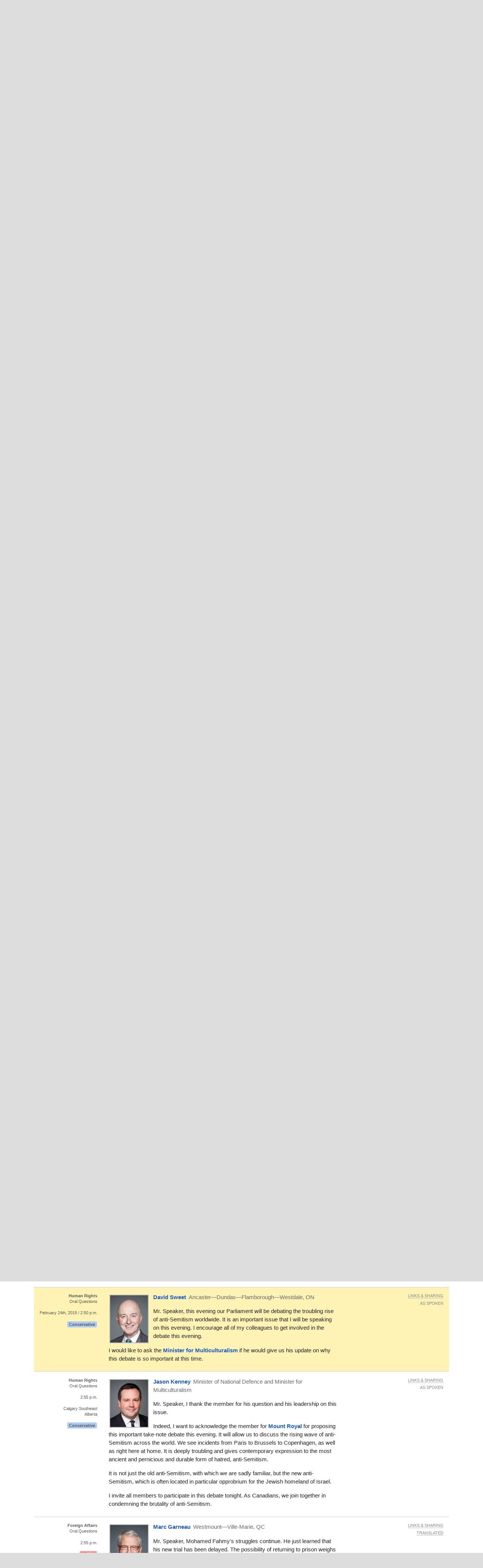

--- FILE ---
content_type: text/html; charset=utf-8
request_url: https://openparliament.ca/debates/2015/2/24/david-sweet-1/
body_size: 15433
content:
<!doctype html>
<html class="no-js" lang="en">
<head>
    <meta charset="utf-8">
    <meta http-equiv="x-ua-compatible" content="ie=edge">
    <meta name="viewport" content="width=device-width, initial-scale=1.0">
  <title>David Sweet, &quot;Human Rights&quot; on Feb. 24th, 2015 | openparliament.ca</title>
  <link rel="icon" type="image/png" href="/static/images/favicon.png">

  <link rel="stylesheet" href="/static/CACHE/css/output.7d6f27648419.css" type="text/css">
  
    
    <script>
    window.sentryOnLoad = function () {
      Sentry.init({
          
	tracesSampleRate: 0.01,
	ignoreErrors: [
		"Failed to fetch",
		"Non-Error promise rejection captured with value: Object Not Found Matching"
	],
	replaysSessionSampleRate: 0,
	replaysOnErrorSampleRate: 0.2,
	/* integrations: [
		new Sentry.browserTracingIntegration(),
		new Sentry.replayIntegration({ maskAllText: false,blockAllMedia: false})
	] */

      });
    };
    </script>
    
  <script src="https://js.sentry-cdn.com/5621926099e6734dc120d3d19acd5e8a.min.js" crossorigin="anonymous"></script>
  
  <script type="text/javascript">
    window.OP = {
      'STATIC_URL': "/static/",
      'LANG': "en",
      'BASE_URL': "https://openparliament.ca"
    };
  </script>
  <script type="text/javascript" src="/static/js/vendor/jquery.min.js"></script>

  

	
		<link rel="canonical" href="/debates/2015/2/24/david-sweet-1/only/">
		<meta name="robots" content="noindex">
	

  
  <script async src="https://www.googletagmanager.com/gtag/js?id=G-3S54K1G77D"></script>
  <script>
    window.dataLayer = window.dataLayer || [];
    function gtag() { dataLayer.push(arguments); }
    gtag('js', new Date());

    gtag('config', 'G-3S54K1G77D');
  </script>
  

</head>
<body class="en debates">

<div class="navbar" id="navbar">
  <div class="row align-middle">
    <div class="logo-col">
      <a href="/"><img id="navbar_logotype" src="/static/images/logotype-white-2x.png" alt="openparliament.ca"></a>
    </div>
    <div class="menu-col" id="navbar-menu">
     <ul class="menu vertical large-horizontal">
    <li ><a href="/politicians/">MPs</a></li>
    <li ><a href="/bills/">Bills</a></li>
    <li class="active"><a href="/debates/">Debates</a></li>
    <li ><a href="/committees/">Committees</a></li>
    <li ><a href="/about/">About</a></li>
    <li ><a href="/labs/">Labs</a></li>
      </ul>
    </div>
    <div class="button-col">
      
      <a class="search" id="navbar-buttons-search"><span class="show-for-medium">search</span>
        <svg width="8" height="8" viewBox="0 0 8 8"><path d="M3.5 0c-1.93 0-3.5 1.57-3.5 3.5s1.57 3.5 3.5 3.5c.59 0 1.17-.14 1.66-.41a1 1 0 0 0 .13.13l1 1a1.02 1.02 0 1 0 1.44-1.44l-1-1a1 1 0 0 0-.16-.13c.27-.49.44-1.06.44-1.66 0-1.93-1.57-3.5-3.5-3.5zm0 1c1.39 0 2.5 1.11 2.5 2.5 0 .66-.24 1.27-.66 1.72-.01.01-.02.02-.03.03a1 1 0 0 0-.13.13c-.44.4-1.04.63-1.69.63-1.39 0-2.5-1.11-2.5-2.5s1.11-2.5 2.5-2.5z"></path></svg>
      </a>
      
      <span data-responsive-toggle="navbar-menu" data-hide-for="large">
        <a class="menu" data-toggle><span class="show-for-medium">menu</span>
          <svg width="8" height="8" viewBox="0 0 8 8"><path d="M0 0v1h8v-1h-8zm0 2.97v1h8v-1h-8zm0 3v1h8v-1h-8z" transform="translate(0 1)"></path></svg>
        </a>
      </span>
    </div>
  </div>
</div>

<div class="navbar-search" id="navbar-search" style="display: none">
  <div class="row columns small-12">
    <form action="/search/" method="GET">
    <div class="input-group">
      <input type="text" class="input-group-field" name="q" placeholder="Enter a word, name, or postal code">
      <div class="input-group-button">
        <button type="submit" class="button">Search</button>
      </div>
    </div>
    </form>
  </div>
</div>


<div id="notifications">
  
  
</div>


<div class="content " >

  <nav aria-label="You are here:" role="navigation" class="row">
    <ul class="breadcrumbs small-12 columns">
      <li><a href="/">Home</a></li>
      <li><a href="/debates/">Debates</a></li> <li><a href="/debates/2015/">2015</a></li> <li>February 24th</li>
    </ul>
  </nav>

  <div class="row align-right"><div class="pageheader main-col"><h1>Debates of Feb. 24th, 2015</h1></div></div>

  
<div class="row align-right">
	<div class="main-col"><p>House of Commons Hansard #178 of the 41st Parliament, 2nd session. (The <a href="https://www.ourcommons.ca/DocumentViewer/en/41-2/house/sitting-178/hansard" data-hoc-doc-url>original version</a> is on Parliament's site.)
	The <span class="tipunderline" data-tooltip title="Most frequently spoken word, compared to other recent debates.">word of the day</span> was <strong>anti-semitism</strong>.</p></div>
</div>

<div class="row columns wordcloud"></div>

<div class="row">
	<div class="context-col"><h2>Topics</h2></div>
	<div class="main-col">
		
		
<div id="hansard-topics">

<p><a href="/debates/2015/2/24/robert-aubin-1/">Petitions</a>




</p>


<div class="row tile dense small-up-1 medium-up-2 hansard-topics-subsection">
    
        <div class="column column-block oneline overflowtip">
            <a href="/debates/2015/2/24/robert-aubin-1/">Canada Post</a>
        </div>
    
        <div class="column column-block oneline overflowtip">
            <a href="/debates/2015/2/24/kevin-lamoureux-1/">Agriculture</a>
        </div>
    
        <div class="column column-block oneline overflowtip">
            <a href="/debates/2015/2/24/matthew-kellway-1/">The Environment</a>
        </div>
    
        <div class="column column-block oneline overflowtip">
            <a href="/debates/2015/2/24/adam-vaughan-1/">Housing</a>
        </div>
    
        <div class="column column-block oneline overflowtip">
            <a href="/debates/2015/2/24/pierre-luc-dusseault-1/">Foreign Affairs</a>
        </div>
    
        <div class="column column-block oneline overflowtip">
            <a href="/debates/2015/2/24/dave-mackenzie-1/">Genetically Modified Foods</a>
        </div>
    
        <div class="column column-block oneline overflowtip">
            <a href="/debates/2015/2/24/elizabeth-may-2/">Assisted Suicide</a>
        </div>
    
        <div class="column column-block oneline overflowtip">
            <a href="/debates/2015/2/24/anne-minh-thu-quach-2/">Optimist Movement</a>
        </div>
    
</div>


<p><a href="/debates/2015/2/24/justin-trudeau-1/">Opposition Motion—Special Committee on Physician-Assisted Dying</a>




    <em>30600 words, 4 hours.
    </em>

</p>



<p><a href="/debates/2015/2/24/wladyslaw-lizon-1/">Statements by Members</a>




</p>


<div class="row tile dense small-up-1 medium-up-2 hansard-topics-subsection">
    
        <div class="column column-block oneline overflowtip">
            <a href="/debates/2015/2/24/wladyslaw-lizon-1/">Rotary Club of Mississauga-City Centre</a>
        </div>
    
        <div class="column column-block oneline overflowtip">
            <a href="/debates/2015/2/24/marie-claude-morin-1/">Saint-Hyacinthe Book Fair</a>
        </div>
    
        <div class="column column-block oneline overflowtip">
            <a href="/debates/2015/2/24/leon-benoit-1/">Physician-Assisted Suicide</a>
        </div>
    
        <div class="column column-block oneline overflowtip">
            <a href="/debates/2015/2/24/joyce-murray-2/">Academy Award</a>
        </div>
    
        <div class="column column-block oneline overflowtip">
            <a href="/debates/2015/2/24/kelly-block-1/">Taxation</a>
        </div>
    
        <div class="column column-block oneline overflowtip">
            <a href="/debates/2015/2/24/ryan-cleary-1/">British-Inuit Treaty of 1765</a>
        </div>
    
        <div class="column column-block oneline overflowtip">
            <a href="/debates/2015/2/24/james-bezan-1/">Ukraine</a>
        </div>
    
        <div class="column column-block oneline overflowtip">
            <a href="/debates/2015/2/24/brad-butt-1/">Rotary International</a>
        </div>
    
        <div class="column column-block oneline overflowtip">
            <a href="/debates/2015/2/24/matthew-dube-1/">Charitable Organization in Chambly</a>
        </div>
    
        <div class="column column-block oneline overflowtip">
            <a href="/debates/2015/2/24/charlie-angus-1/">Northern Public Transit</a>
        </div>
    
        <div class="column column-block oneline overflowtip">
            <a href="/debates/2015/2/24/yvonne-jones-1/">Aboriginal Affairs</a>
        </div>
    
        <div class="column column-block oneline overflowtip">
            <a href="/debates/2015/2/24/andrew-cash-1/">Public Safety</a>
        </div>
    
</div>


<p><a href="/debates/2015/2/24/thomas-mulcair-1/">Question Period</a>




</p>


<div class="row tile dense small-up-1 medium-up-2 hansard-topics-subsection">
    
        <div class="column column-block oneline overflowtip">
            <a href="/debates/2015/2/24/thomas-mulcair-1/">Foreign Affairs</a>
        </div>
    
        <div class="column column-block oneline overflowtip">
            <a href="/debates/2015/2/24/thomas-mulcair-3/">Public Safety</a>
        </div>
    
        <div class="column column-block oneline overflowtip">
            <a href="/debates/2015/2/24/thomas-mulcair-5/">Assisted Suicide</a>
        </div>
    
        <div class="column column-block oneline overflowtip">
            <a href="/debates/2015/2/24/don-davies-1/">Food Safety</a>
        </div>
    
        <div class="column column-block oneline overflowtip">
            <a href="/debates/2015/2/24/laurin-liu-1/">International Trade</a>
        </div>
    
        <div class="column column-block oneline overflowtip">
            <a href="/debates/2015/2/24/nathan-cullen-1/">Taxation</a>
        </div>
    
        <div class="column column-block oneline overflowtip">
            <a href="/debates/2015/2/24/adam-vaughan-6/">Infrastructure</a>
        </div>
    
        <div class="column column-block oneline overflowtip">
            <a href="/debates/2015/2/24/carol-hughes-1/">Rail Transportation</a>
        </div>
    
        <div class="column column-block oneline overflowtip">
            <a href="/debates/2015/2/24/mylene-freeman-1/">Aboriginal Affairs</a>
        </div>
    
        <div class="column column-block oneline overflowtip">
            <a href="/debates/2015/2/24/craig-scott-1/">Democratic Reform</a>
        </div>
    
        <div class="column column-block oneline overflowtip">
            <a href="/debates/2015/2/24/joyce-murray-3/">Veterans Affairs</a>
        </div>
    
        <div class="column column-block oneline overflowtip">
            <a href="/debates/2015/2/24/joyce-murray-4/">National Defence</a>
        </div>
    
        <div class="column column-block oneline overflowtip">
            <a href="/debates/2015/2/24/denis-blanchette-1/">Quebec Bridge</a>
        </div>
    
        <div class="column column-block oneline overflowtip">
            <a href="/debates/2015/2/24/david-sweet-1/">Human Rights</a>
        </div>
    
        <div class="column column-block oneline overflowtip">
            <a href="/debates/2015/2/24/claude-gravelle-1/">Official Languages</a>
        </div>
    
        <div class="column column-block oneline overflowtip">
            <a href="/debates/2015/2/24/joy-smith-1/">International Development</a>
        </div>
    
        <div class="column column-block oneline overflowtip">
            <a href="/debates/2015/2/24/louis-plamondon-2/">Natural Resources</a>
        </div>
    
        <div class="column column-block oneline overflowtip">
            <a href="/debates/2015/2/24/the-speaker-4/">Presence in the Gallery</a>
        </div>
    
        <div class="column column-block oneline overflowtip">
            <a href="/debates/2015/2/24/the-speaker-5/">Points of Order</a>
        </div>
    
</div>


<p><a href="/debates/2015/2/24/procedural-2/">Opposition Motion—Special committee on Physician-Assistance Dying</a>




    <em>17000 words, 2 hours.
    </em>

</p>



<p><a href="/debates/2015/2/24/gary-schellenberger-1/">Stratford Festival</a>




    <em>6000 words, 1 hour.
    </em>

</p>



<p><a href="/debates/2015/2/24/procedural-5/">Rise in anti-Semitism</a>




    <em>30200 words, 4 hours.
    </em>

</p>



</div>

		
	</div>
</div>	

<div id="paginated">



	<script type="text/javascript">
		$(function () {
			if (!window.location.hash) {
				setTimeout(
					function() { $('html, body').animate({scrollTop:$('#hl').offset().top - 15}); },
					5
				);
			}
		});
	</script>


<div class="row columns pagination-container"><ul class="long-paginator pagination text-center" role="navigation"><li class="pagination-previous"><a href="/debates/2015/2/24/?page=7">Previous</a><li><a href="/debates/2015/2/24/?page=1">1</a></li><li><a href="/debates/2015/2/24/?page=2">2</a></li><li class="ellipsis"></li><li><a href="/debates/2015/2/24/?page=6">6</a></li><li><a href="/debates/2015/2/24/?page=7">7</a></li><li class="current">8</li><li><a href="/debates/2015/2/24/?page=9">9</a></li><li><a href="/debates/2015/2/24/?page=10">10</a></li><li class="ellipsis"></li><li><a href="/debates/2015/2/24/?page=15">15</a></li><li><a href="/debates/2015/2/24/?page=16">16</a></li><li><a href="/debates/2015/2/24/?singlepage=1">All</a></li><li class="pagination-next"><a href="/debates/2015/2/24/?page=9">Next </a></li></ul></div>

	
		<div class="row statement_browser statement first"
			 id="sjoyce-murray-3"
			 data-url="/debates/2015/2/24/joyce-murray-3/" data-floor="" data-hocid="8593403">
			<div class="l-ctx-col">
				<noscript><p><a href="/debates/2015/2/24/joyce-murray-3/only/">Permalink</a></p></noscript>
				
					
						<p>
						
						<strong class="statement_topic">Veterans Affairs</strong><span class="br"></span>Oral Questions</p>
					
					<p><a class="statement_time_permalink" href="/debates/2015/2/24/joyce-murray-3/only/">2:50 p.m.</a></p>
				
				

				
				<p class="partytag"><span
						class="tag partytag_liberal">Liberal</span>
				</p></div>

			<div class="text-col ">
				
					<a href="/politicians/joyce-murray/">
					<img src="/media/polpics/thumbnail/joyce-murray-thumb.jpg" class="headshot_thumb">
					</a>
				
				<p class="speaking">
					<a href="/politicians/joyce-murray/">
					<span class="pol_name">Joyce Murray</span>
					</a> <span
						class="partytag tag partytag_liberal">Liberal</span><span
							class="pol_affil">
						Vancouver Quadra, BC</span>
					</p>
					<div class="text"><p id="3982805" data-originallang="en">Mr. Speaker, the Conservatives pay lip service to the brave men and women who serve in our armed forces, but they fail to deliver when help is needed. The government trumpeted its plan to give ex-military members priority for public service jobs, but it is refusing to let former members transfer all of their pensions if they make such a move.</p>
<p id="3982806" data-originallang="en">Why do the Conservatives disrespect the service of our armed forces members and why are they treating them so unfairly?</p></div>
			</div>
	
			<div class="r-ctx-col">
				<div class="sharing-tools"><span>Links &amp; Sharing</span></div>
				<div class="lang-control"><span></span></div>
				<div class="lang-preference-switch" style="display:none"><span></span></div>
			</div>
		</div>
	
	
		<div class="row statement_browser statement"
			 id="serin-otoole-1"
			 data-url="/debates/2015/2/24/erin-otoole-1/" data-floor="" data-hocid="8593406">
			<div class="l-ctx-col">
				<noscript><p><a href="/debates/2015/2/24/erin-otoole-1/only/">Permalink</a></p></noscript>
				
					
						<p>
						
						<strong class="statement_topic">Veterans Affairs</strong><span class="br"></span>Oral Questions</p>
					
					<p><a class="statement_time_permalink" href="/debates/2015/2/24/erin-otoole-1/only/">2:50 p.m.</a></p>
				
				

				<p>Durham
				<span class="br"></span>Ontario</p>
				<p class="partytag"><span
						class="tag partytag_cpc">Conservative</span>
				</p></div>

			<div class="text-col ">
				
					<a href="/politicians/erin-otoole/">
					<img src="/media/polpics/thumbnail/erin-otoole-thumb.jpg" class="headshot_thumb">
					</a>
				
				<p class="speaking">
					<a href="/politicians/erin-otoole/">
					<span class="pol_name">Erin O&#x27;Toole</span>
					</a> <span
						class="partytag tag partytag_cpc">Conservative</span><span
							class="pol_affil">Minister of Veterans Affairs</span>
					</p>
					<div class="text"><p id="3982807" data-originallang="en">Mr. Speaker, there is no such barrier to hiring. I am very proud that our government has put forward the veterans hiring act in order to give priority to the men and women injured in the service of Canada. </p>
<p id="3982808" data-originallang="en">We are looking at a specific and small situation for reservists that treats them fairly so that Canadian Forces reservists can take advantage of this excellent policy for our veterans.</p></div>
			</div>
	
			<div class="r-ctx-col">
				<div class="sharing-tools"><span>Links &amp; Sharing</span></div>
				<div class="lang-control"><span></span></div>
				<div class="lang-preference-switch" style="display:none"><span></span></div>
			</div>
		</div>
	
	
		<div class="row statement_browser statement"
			 id="sjoyce-murray-4"
			 data-url="/debates/2015/2/24/joyce-murray-4/" data-floor="" data-hocid="8593409">
			<div class="l-ctx-col">
				<noscript><p><a href="/debates/2015/2/24/joyce-murray-4/only/">Permalink</a></p></noscript>
				
					
						<p>
						
						<strong class="statement_topic">National Defence</strong><span class="br"></span>Oral Questions</p>
					
					<p><a class="statement_time_permalink" href="/debates/2015/2/24/joyce-murray-4/only/">2:50 p.m.</a></p>
				
				

				
				<p class="partytag"><span
						class="tag partytag_liberal">Liberal</span>
				</p></div>

			<div class="text-col ">
				
					<a href="/politicians/joyce-murray/">
					<img src="/media/polpics/thumbnail/joyce-murray-thumb.jpg" class="headshot_thumb">
					</a>
				
				<p class="speaking">
					<a href="/politicians/joyce-murray/">
					<span class="pol_name">Joyce Murray</span>
					</a> <span
						class="partytag tag partytag_liberal">Liberal</span><span
							class="pol_affil">
						Vancouver Quadra, BC</span>
					</p>
					<div class="text"><p id="3982809" data-originallang="en">Mr. Speaker, here is another failure to deliver. </p>
<p id="3982810" data-originallang="en">Robyn Young joined the Canadian Forces as a reservist at the age of 17, serving full time until 2011. In 2009, a military doctor misdiagnosed her tumour and performed unnecessary surgery. The result is a debilitating condition that now affects her ability to work. Young now works only part time and no longer gets the medical benefits she needs to heal and return to full-time work, benefits she would have received if diagnosed correctly.</p>
<p id="3982811" data-originallang="en">Would the minister commit today to fix this injustice for Robyn and any others who may be in her situation?</p></div>
			</div>
	
			<div class="r-ctx-col">
				<div class="sharing-tools"><span>Links &amp; Sharing</span></div>
				<div class="lang-control"><span></span></div>
				<div class="lang-preference-switch" style="display:none"><span></span></div>
			</div>
		</div>
	
	
		<div class="row statement_browser statement"
			 id="sjason-kenney-1"
			 data-url="/debates/2015/2/24/jason-kenney-1/" data-floor="" data-hocid="8593413">
			<div class="l-ctx-col">
				<noscript><p><a href="/debates/2015/2/24/jason-kenney-1/only/">Permalink</a></p></noscript>
				
					
						<p>
						
						<strong class="statement_topic">National Defence</strong><span class="br"></span>Oral Questions</p>
					
					<p><a class="statement_time_permalink" href="/debates/2015/2/24/jason-kenney-1/only/">2:50 p.m.</a></p>
				
				

				<p>Calgary Southeast
				<span class="br"></span>Alberta</p>
				<p class="partytag"><span
						class="tag partytag_cpc">Conservative</span>
				</p></div>

			<div class="text-col ">
				
					<a href="/politicians/jason-kenney/">
					<img src="/media/polpics/thumbnail/jason-kenney-thumb.jpg" class="headshot_thumb">
					</a>
				
				<p class="speaking">
					<a href="/politicians/jason-kenney/">
					<span class="pol_name">Jason Kenney</span>
					</a> <span
						class="partytag tag partytag_cpc">Conservative</span><span
							class="pol_affil">Minister of National Defence and Minister for Multiculturalism</span>
					</p>
					<div class="text"><p id="3982812" data-originallang="en">Mr. Speaker, both the Department of National Defence and the Canadian Armed Forces are aware of this troubling case. The Canadian Forces health services group is conducting a full review of it. While this review is ongoing, both DND and the Canadian Armed Forces are continuing to cover her medical costs and meet her medical needs relating to her present condition.</p>
<p id="3982813" data-originallang="en">As this is a health-related matter, it would be inappropriate for me, with respect to patient confidentiality and the Privacy Act, to comment further.</p></div>
			</div>
	
			<div class="r-ctx-col">
				<div class="sharing-tools"><span>Links &amp; Sharing</span></div>
				<div class="lang-control"><span></span></div>
				<div class="lang-preference-switch" style="display:none"><span></span></div>
			</div>
		</div>
	
	
		<div class="row statement_browser statement"
			 id="sdenis-blanchette-1"
			 data-url="/debates/2015/2/24/denis-blanchette-1/" data-floor="&lt;p data-HoCid=&quot;3982814&quot; data-originallang=&quot;fr&quot;&gt;Monsieur le Président, l&#x27;ancien président de la Chambre de commerce de Québec est clair: le gouvernement fédéral est responsable du « gâchis » dans le dossier du pont de Québec; et il estime que c&#x27;est à ce dernier de payer. &lt;/p&gt;
&lt;p data-HoCid=&quot;3982815&quot; data-originallang=&quot;fr&quot;&gt;Qui a mal fait le contrat en 1995? Les libéraux. Qui est allé en cour et a perdu? Les conservateurs.&lt;/p&gt;
&lt;p data-HoCid=&quot;3982816&quot; data-originallang=&quot;fr&quot;&gt; Pendant que les conservateurs tentent de relancer la patate chaude dans la cour du CN, les citoyens de Québec attendent toujours.&lt;/p&gt;
&lt;p data-HoCid=&quot;3982817&quot; data-originallang=&quot;fr&quot;&gt;Le &lt;a data-HoCid=&quot;78738&quot; href=&quot;/politicians/stephen-harper/&quot; title=&quot;Stephen Harper&quot;&gt;premier ministre&lt;/a&gt; va-t-il enfin respecter sa promesse, et c&#x27;est important ici, respecter sa promesse, et faire repeindre le pont de Québec?&lt;/p&gt;" data-hocid="8593416">
			<div class="l-ctx-col">
				<noscript><p><a href="/debates/2015/2/24/denis-blanchette-1/only/">Permalink</a></p></noscript>
				
					
						<p>
						
						<strong class="statement_topic">Quebec Bridge</strong><span class="br"></span>Oral Questions</p>
					
					<p><a class="statement_time_permalink" href="/debates/2015/2/24/denis-blanchette-1/only/">2:50 p.m.</a></p>
				
				

				
				<p class="partytag"><span
						class="tag partytag_ndp">NDP</span>
				</p></div>

			<div class="text-col ">
				
					<a href="/politicians/denis-blanchette/">
					<img src="/media/polpics/thumbnail/denis-blanchette-thumb.jpg" class="headshot_thumb">
					</a>
				
				<p class="speaking">
					<a href="/politicians/denis-blanchette/">
					<span class="pol_name">Denis Blanchette</span>
					</a> <span
						class="partytag tag partytag_ndp">NDP</span><span
							class="pol_affil">
						Louis-Hébert, QC</span>
					</p>
					<div class="text"><p id="3982814" data-originallang="fr">Mr. Speaker, the former president of the Quebec City chamber of commerce has clearly stated that the federal government is responsible for the mess in the Quebec Bridge affair and that the federal government has to pay.</p>
<p id="3982815" data-originallang="fr">Who messed up the contract in 1995? The Liberals. Who went to court and lost? The Conservatives.</p>
<p id="3982816" data-originallang="fr">While the Conservatives are trying to throw the ball back into CN's court, the people of Quebec City are still waiting.</p>
<p id="3982817" data-originallang="fr">Will the <a id="78738" href="/politicians/stephen-harper/" title="Stephen Harper">Prime Minister</a> finally keep his promise? I repeat, will he keep his promise and get the Quebec Bridge repainted?</p></div>
			</div>
	
			<div class="r-ctx-col">
				<div class="sharing-tools"><span>Links &amp; Sharing</span></div>
				<div class="lang-control"><span></span></div>
				<div class="lang-preference-switch" style="display:none"><span></span></div>
			</div>
		</div>
	
	
		<div class="row statement_browser statement"
			 id="slisa-raitt-3"
			 data-url="/debates/2015/2/24/lisa-raitt-3/" data-floor="" data-hocid="8593419">
			<div class="l-ctx-col">
				<noscript><p><a href="/debates/2015/2/24/lisa-raitt-3/only/">Permalink</a></p></noscript>
				
					
						<p>
						
						<strong class="statement_topic">Quebec Bridge</strong><span class="br"></span>Oral Questions</p>
					
					<p><a class="statement_time_permalink" href="/debates/2015/2/24/lisa-raitt-3/only/">2:50 p.m.</a></p>
				
				

				<p>Halton
				<span class="br"></span>Ontario</p>
				<p class="partytag"><span
						class="tag partytag_cpc">Conservative</span>
				</p></div>

			<div class="text-col ">
				
					<a href="/politicians/lisa-raitt/">
					<img src="/media/polpics/thumbnail/lisa-raitt-thumb.jpg" class="headshot_thumb">
					</a>
				
				<p class="speaking">
					<a href="/politicians/lisa-raitt/">
					<span class="pol_name">Lisa Raitt</span>
					</a> <span
						class="partytag tag partytag_cpc">Conservative</span><span
							class="pol_affil">Minister of Transport</span>
					</p>
					<div class="text"><p id="3982818" data-originallang="en">Mr. Speaker, I do not know if the member has been keeping up with the information, but it is very clear that our government is committing $75 million in order to repaint the Quebec Bridge. We are acting on exactly what we said we would do. </p>
<p id="3982819" data-originallang="en">All three levels of government are committing $100 million towards this important project, but it is up to CN. CN has to come to the table and commit the other funds that are necessary for this project to get done.</p></div>
			</div>
	
			<div class="r-ctx-col">
				<div class="sharing-tools"><span>Links &amp; Sharing</span></div>
				<div class="lang-control"><span></span></div>
				<div class="lang-preference-switch" style="display:none"><span></span></div>
			</div>
		</div>
	
	
		<div class="row statement_browser statement"
			 id="sannick-papillon-1"
			 data-url="/debates/2015/2/24/annick-papillon-1/" data-floor="&lt;p data-HoCid=&quot;3982820&quot; data-originallang=&quot;fr&quot;&gt;Monsieur le Président, la ministre prétend qu&#x27;elle a fait sa part, alors qu&#x27;elle a mis 75 millions de dollars sur la table pour repeindre le pont de Québec. Le problème est que son offre est conditionnelle à la participation du CN, mais le CN n&#x27;est pas tenu de peindre le pont en raison de la négligence des libéraux. Finalement, les 75 millions de dollars de la ministre, c&#x27;est de l&#x27;argent qu&#x27;on ne verra jamais à Québec.&lt;/p&gt;
&lt;p data-HoCid=&quot;3982821&quot; data-originallang=&quot;fr&quot;&gt; Le &lt;a data-HoCid=&quot;78738&quot; href=&quot;/politicians/stephen-harper/&quot; title=&quot;Stephen Harper&quot;&gt;premier ministre&lt;/a&gt; s&#x27;apprête-t-il à faire une autre élection en promettant de peindre le pont ou va-t-il enfin respecter sa parole et passer à l&#x27;action?&lt;/p&gt;" data-hocid="8593422">
			<div class="l-ctx-col">
				<noscript><p><a href="/debates/2015/2/24/annick-papillon-1/only/">Permalink</a></p></noscript>
				
					
						<p>
						
						<strong class="statement_topic">Quebec Bridge</strong><span class="br"></span>Oral Questions</p>
					
					<p><a class="statement_time_permalink" href="/debates/2015/2/24/annick-papillon-1/only/">2:50 p.m.</a></p>
				
				

				
				<p class="partytag"><span
						class="tag partytag_ndp">NDP</span>
				</p></div>

			<div class="text-col ">
				
					<a href="/politicians/annick-papillon/">
					<img src="/media/polpics/thumbnail/annick-papillon-thumb.jpg" class="headshot_thumb">
					</a>
				
				<p class="speaking">
					<a href="/politicians/annick-papillon/">
					<span class="pol_name">Annick Papillon</span>
					</a> <span
						class="partytag tag partytag_ndp">NDP</span><span
							class="pol_affil">
						Québec, QC</span>
					</p>
					<div class="text"><p id="3982820" data-originallang="fr">Mr. Speaker, the minister claims she did her part when she put $75 million on the table to repaint the Quebec Bridge. The problem is that her offer is conditional on CN's participation, but CN is not responsible for painting the bridge because of the Liberals' negligence. The minister's $75 million is money that Quebec City will never see.</p>
<p id="3982821" data-originallang="fr">Is the <a id="78738" href="/politicians/stephen-harper/" title="Stephen Harper">Prime Minister</a> gearing up for another election by promising to paint the bridge or will he finally keep his word and get on with it?</p></div>
			</div>
	
			<div class="r-ctx-col">
				<div class="sharing-tools"><span>Links &amp; Sharing</span></div>
				<div class="lang-control"><span></span></div>
				<div class="lang-preference-switch" style="display:none"><span></span></div>
			</div>
		</div>
	
	
		<div class="row statement_browser statement"
			 id="slisa-raitt-4"
			 data-url="/debates/2015/2/24/lisa-raitt-4/" data-floor="" data-hocid="8593424">
			<div class="l-ctx-col">
				<noscript><p><a href="/debates/2015/2/24/lisa-raitt-4/only/">Permalink</a></p></noscript>
				
					
						<p>
						
						<strong class="statement_topic">Quebec Bridge</strong><span class="br"></span>Oral Questions</p>
					
					<p><a class="statement_time_permalink" href="/debates/2015/2/24/lisa-raitt-4/only/">2:50 p.m.</a></p>
				
				

				<p>Halton
				<span class="br"></span>Ontario</p>
				<p class="partytag"><span
						class="tag partytag_cpc">Conservative</span>
				</p></div>

			<div class="text-col ">
				
					<a href="/politicians/lisa-raitt/">
					<img src="/media/polpics/thumbnail/lisa-raitt-thumb.jpg" class="headshot_thumb">
					</a>
				
				<p class="speaking">
					<a href="/politicians/lisa-raitt/">
					<span class="pol_name">Lisa Raitt</span>
					</a> <span
						class="partytag tag partytag_cpc">Conservative</span><span
							class="pol_affil">Minister of Transport</span>
					</p>
					<div class="text"><p id="3982822" data-originallang="en">Mr. Speaker, a significant contribution to this issue has been offered by the Government of Canada. CN has a responsibility for the maintenance and the operation of this bridge. As such, we call on CN to commit and come to the table and make sure that the funds that are necessary to get this work done are there.</p></div>
			</div>
	
			<div class="r-ctx-col">
				<div class="sharing-tools"><span>Links &amp; Sharing</span></div>
				<div class="lang-control"><span></span></div>
				<div class="lang-preference-switch" style="display:none"><span></span></div>
			</div>
		</div>
	
	
		<div class="row statement_browser statement highlighted"
			 id="hl"
			 data-url="/debates/2015/2/24/david-sweet-1/" data-floor="" data-hocid="8593426">
			<div class="l-ctx-col">
				<noscript><p><a href="/debates/2015/2/24/david-sweet-1/only/">Permalink</a></p></noscript>
				
					
						<p>
						
						<strong class="statement_topic">Human Rights</strong><span class="br"></span>Oral Questions</p>
					
					<p><a class="statement_time_permalink" href="/debates/2015/2/24/david-sweet-1/only/">February 24th, 2015 / 2:50 p.m.</a></p>
				
				

				
				<p class="partytag"><span
						class="tag partytag_cpc">Conservative</span>
				</p></div>

			<div class="text-col ">
				
					<a href="/politicians/david-sweet/">
					<img src="/media/polpics/thumbnail/david-sweet-thumb.jpg" class="headshot_thumb">
					</a>
				
				<p class="speaking">
					<a href="/politicians/david-sweet/">
					<span class="pol_name">David Sweet</span>
					</a> <span
						class="partytag tag partytag_cpc">Conservative</span><span
							class="pol_affil">
						Ancaster—Dundas—Flamborough—Westdale, ON</span>
					</p>
					<div class="text"><p id="3982823" data-originallang="en">Mr. Speaker, this evening our Parliament will be debating the troubling rise of anti-Semitism worldwide. It is an important issue that I will be speaking on this evening. I encourage all of my colleagues to get involved in the debate this evening. </p>
<p id="3982824" data-originallang="en">I would like to ask the <a id="194773" href="/politicians/jason-kenney/" title="Jason Kenney">Minister for Multiculturalism</a> if he would give us his update on why this debate is so important at this time.</p></div>
			</div>
	
			<div class="r-ctx-col">
				<div class="sharing-tools"><span>Links &amp; Sharing</span></div>
				<div class="lang-control"><span></span></div>
				<div class="lang-preference-switch" style="display:none"><span></span></div>
			</div>
		</div>
	
	
		<div class="row statement_browser statement"
			 id="sjason-kenney-2"
			 data-url="/debates/2015/2/24/jason-kenney-2/" data-floor="" data-hocid="8593431">
			<div class="l-ctx-col">
				<noscript><p><a href="/debates/2015/2/24/jason-kenney-2/only/">Permalink</a></p></noscript>
				
					
						<p>
						
						<strong class="statement_topic">Human Rights</strong><span class="br"></span>Oral Questions</p>
					
					<p><a class="statement_time_permalink" href="/debates/2015/2/24/jason-kenney-2/only/">2:55 p.m.</a></p>
				
				

				<p>Calgary Southeast
				<span class="br"></span>Alberta</p>
				<p class="partytag"><span
						class="tag partytag_cpc">Conservative</span>
				</p></div>

			<div class="text-col ">
				
					<a href="/politicians/jason-kenney/">
					<img src="/media/polpics/thumbnail/jason-kenney-thumb.jpg" class="headshot_thumb">
					</a>
				
				<p class="speaking">
					<a href="/politicians/jason-kenney/">
					<span class="pol_name">Jason Kenney</span>
					</a> <span
						class="partytag tag partytag_cpc">Conservative</span><span
							class="pol_affil">Minister of National Defence and Minister for Multiculturalism</span>
					</p>
					<div class="text"><p id="3982825" data-originallang="en">Mr. Speaker, I thank the member for his question and his leadership on this issue. </p>
<p id="3982826" data-originallang="en">Indeed, I want to acknowledge the member for <a id="170211" href="/politicians/irwin-cotler/" title="Irwin Cotler">Mount Royal</a> for proposing this important take-note debate this evening. It will allow us to discuss the rising wave of anti-Semitism across the world. We see incidents from Paris to Brussels to Copenhagen, as well as right here at home. It is deeply troubling and gives contemporary expression to the most ancient and pernicious and durable form of hatred, anti-Semitism. </p>
<p id="3982827" data-originallang="en">It is not just the old anti-Semitism, with which we are sadly familiar, but the new anti-Semitism, which is often located in particular opprobrium for the Jewish homeland of Israel. </p>
<p id="3982828" data-originallang="en">I invite all members to participate in this debate tonight. As Canadians, we join together in condemning the brutality of anti-Semitism.</p></div>
			</div>
	
			<div class="r-ctx-col">
				<div class="sharing-tools"><span>Links &amp; Sharing</span></div>
				<div class="lang-control"><span></span></div>
				<div class="lang-preference-switch" style="display:none"><span></span></div>
			</div>
		</div>
	
	
		<div class="row statement_browser statement"
			 id="smarc-garneau-1"
			 data-url="/debates/2015/2/24/marc-garneau-1/" data-floor="&lt;p data-HoCid=&quot;3982829&quot; data-originallang=&quot;fr&quot;&gt;Monsieur le Président, l&#x27;épreuve de Mohamed Fahmy continue. Il vient d&#x27;apprendre que son nouveau procès a été retardé. La possibilité de retourner en prison pèse lourdement sur lui. Il a déjà passé plus de 400 jours en prison dans des conditions exécrables.&lt;/p&gt;
&lt;p data-HoCid=&quot;3982830&quot; data-originallang=&quot;fr&quot;&gt;Pourquoi le &lt;a data-HoCid=&quot;78738&quot; href=&quot;/politicians/stephen-harper/&quot; title=&quot;Stephen Harper&quot;&gt;premier ministre&lt;/a&gt; ne peut-il pas ramasser le téléphone et appeler le président al-Sissi pour demander que M. Fahmy soit retourné au Canada le plus tôt possible?&lt;/p&gt;" data-hocid="8593434">
			<div class="l-ctx-col">
				<noscript><p><a href="/debates/2015/2/24/marc-garneau-1/only/">Permalink</a></p></noscript>
				
					
						<p>
						
						<strong class="statement_topic">Foreign Affairs</strong><span class="br"></span>Oral Questions</p>
					
					<p><a class="statement_time_permalink" href="/debates/2015/2/24/marc-garneau-1/only/">2:55 p.m.</a></p>
				
				

				
				<p class="partytag"><span
						class="tag partytag_liberal">Liberal</span>
				</p></div>

			<div class="text-col ">
				
					<a href="/politicians/marc-garneau/">
					<img src="/media/polpics/thumbnail/marc-garneau-thumb.jpg" class="headshot_thumb">
					</a>
				
				<p class="speaking">
					<a href="/politicians/marc-garneau/">
					<span class="pol_name">Marc Garneau</span>
					</a> <span
						class="partytag tag partytag_liberal">Liberal</span><span
							class="pol_affil">
						Westmount—Ville-Marie, QC</span>
					</p>
					<div class="text"><p id="3982829" data-originallang="fr">Mr. Speaker, Mohamed Fahmy's struggles continue. He just learned that his new trial has been delayed. The possibility of returning to prison weighs heavily on him. He already spent over 400 days in prison in atrocious conditions.</p>
<p id="3982830" data-originallang="fr">Why does the <a id="78738" href="/politicians/stephen-harper/" title="Stephen Harper">Prime Minister</a> not pick up the phone and call President el-Sisi to ask that Mr. Fahmy be returned to Canada as soon as possible?</p></div>
			</div>
	
			<div class="r-ctx-col">
				<div class="sharing-tools"><span>Links &amp; Sharing</span></div>
				<div class="lang-control"><span></span></div>
				<div class="lang-preference-switch" style="display:none"><span></span></div>
			</div>
		</div>
	
	
		<div class="row statement_browser statement"
			 id="slynne-yelich-1"
			 data-url="/debates/2015/2/24/lynne-yelich-1/" data-floor="" data-hocid="8593437">
			<div class="l-ctx-col">
				<noscript><p><a href="/debates/2015/2/24/lynne-yelich-1/only/">Permalink</a></p></noscript>
				
					
						<p>
						
						<strong class="statement_topic">Foreign Affairs</strong><span class="br"></span>Oral Questions</p>
					
					<p><a class="statement_time_permalink" href="/debates/2015/2/24/lynne-yelich-1/only/">2:55 p.m.</a></p>
				
				

				<p>Blackstrap
				<span class="br"></span>Saskatchewan</p>
				<p class="partytag"><span
						class="tag partytag_cpc">Conservative</span>
				</p></div>

			<div class="text-col ">
				
					<a href="/politicians/lynne-yelich/">
					<img src="/media/polpics/thumbnail/lynne-yelich-thumb.jpg" class="headshot_thumb">
					</a>
				
				<p class="speaking">
					<a href="/politicians/lynne-yelich/">
					<span class="pol_name">Lynne Yelich</span>
					</a> <span
						class="partytag tag partytag_cpc">Conservative</span><span
							class="pol_affil">Minister of State (Foreign Affairs and Consular)</span>
					</p>
					<div class="text"><p id="3982831" data-originallang="en">Mr. Speaker, Mr. Fahmy is receiving consular services, so in fact we are ensuring his well-being.</p>
<p id="3982832" data-originallang="en">I think that instead of writing ill-informed letters to the editor, the member should take the time to understand that our government is very clear at all levels. As the <a id="194606" href="/politicians/lynne-yelich/" title="Lynne Yelich">Minister of State for Foreign Affairs and Consular</a>, I have assured this House that our government will continue to raise the case. Canada advocates for the same treatment of Mr. Fahmy as other foreign nationals have received. </p></div>
			</div>
	
			<div class="r-ctx-col">
				<div class="sharing-tools"><span>Links &amp; Sharing</span></div>
				<div class="lang-control"><span></span></div>
				<div class="lang-preference-switch" style="display:none"><span></span></div>
			</div>
		</div>
	
	
		<div class="row statement_browser statement"
			 id="sclaude-gravelle-1"
			 data-url="/debates/2015/2/24/claude-gravelle-1/" data-floor="&lt;p data-HoCid=&quot;3982833&quot; data-originallang=&quot;fr&quot;&gt;Monsieur le Président, alors que nous sommes tous préoccupés par la sécurité des Canadiens, les conservateurs forcent le Service canadien du renseignement de sécurité à faire des coupes importantes. C&#x27;est totalement illogique. La course à l&#x27;équilibre budgétaire se fait au détriment de la sécurité des Canadiens et du bilinguisme des agents.&lt;/p&gt;
&lt;p data-HoCid=&quot;3982834&quot; data-originallang=&quot;fr&quot;&gt;Le ministre peut-il nous dire comment il compte renforcer la sécurité tout en protégeant le bilinguisme?&lt;/p&gt;" data-hocid="8593439">
			<div class="l-ctx-col">
				<noscript><p><a href="/debates/2015/2/24/claude-gravelle-1/only/">Permalink</a></p></noscript>
				
					
						<p>
						
						<strong class="statement_topic">Official Languages</strong><span class="br"></span>Oral Questions</p>
					
					<p><a class="statement_time_permalink" href="/debates/2015/2/24/claude-gravelle-1/only/">2:55 p.m.</a></p>
				
				

				
				<p class="partytag"><span
						class="tag partytag_ndp">NDP</span>
				</p></div>

			<div class="text-col ">
				
					<a href="/politicians/claude-gravelle/">
					<img src="/media/polpics/thumbnail/claude-gravelle-thumb.jpg" class="headshot_thumb">
					</a>
				
				<p class="speaking">
					<a href="/politicians/claude-gravelle/">
					<span class="pol_name">Claude Gravelle</span>
					</a> <span
						class="partytag tag partytag_ndp">NDP</span><span
							class="pol_affil">
						Nickel Belt, ON</span>
					</p>
					<div class="text"><p id="3982833" data-originallang="fr">Mr. Speaker, at a time when we are all concerned about Canadians' safety, the Conservatives are forcing the Canadian Security Intelligence Service to make major cuts. That does not make any sense. The race to balance the budget is at the expense of the safety of Canadians and the bilingualism of officers.</p>
<p id="3982834" data-originallang="fr">Can the minister tell us how he plans to increase security while protecting bilingualism?</p></div>
			</div>
	
			<div class="r-ctx-col">
				<div class="sharing-tools"><span>Links &amp; Sharing</span></div>
				<div class="lang-control"><span></span></div>
				<div class="lang-preference-switch" style="display:none"><span></span></div>
			</div>
		</div>
	
	
		<div class="row statement_browser statement"
			 id="sshelly-glover-1"
			 data-url="/debates/2015/2/24/shelly-glover-1/" data-floor="&lt;p data-HoCid=&quot;3982835&quot; data-originallang=&quot;fr&quot;&gt;Monsieur le Président, nous prenons au sérieux les deux langues nationales de notre pays. &lt;/p&gt;
&lt;p data-HoCid=&quot;3982836&quot; data-originallang=&quot;fr&quot;&gt;Évidemment, la preuve en est la Feuille de route pour les langues officielles, l&#x27;investissement le plus complet dans l&#x27;histoire de notre pays. Il s&#x27;agit d&#x27;un financement de 1,1 million de dollars. C&#x27;est incontestable.&lt;/p&gt;
&lt;p data-HoCid=&quot;3982837&quot; data-originallang=&quot;fr&quot;&gt;Le Service canadien du renseignement de sécurité est fier d&#x27;avoir une main-d&#x27;oeuvre bilingue et diversifiée, et il continuera de servir les Canadiens à cet égard.&lt;/p&gt;" data-hocid="8593442">
			<div class="l-ctx-col">
				<noscript><p><a href="/debates/2015/2/24/shelly-glover-1/only/">Permalink</a></p></noscript>
				
					
						<p>
						
						<strong class="statement_topic">Official Languages</strong><span class="br"></span>Oral Questions</p>
					
					<p><a class="statement_time_permalink" href="/debates/2015/2/24/shelly-glover-1/only/">2:55 p.m.</a></p>
				
				

				<p>Saint Boniface
				<span class="br"></span>Manitoba</p>
				<p class="partytag"><span
						class="tag partytag_cpc">Conservative</span>
				</p></div>

			<div class="text-col ">
				
					<a href="/politicians/shelly-glover/">
					<img src="/media/polpics/thumbnail/shelly-glover-thumb.jpg" class="headshot_thumb">
					</a>
				
				<p class="speaking">
					<a href="/politicians/shelly-glover/">
					<span class="pol_name">Shelly Glover</span>
					</a> <span
						class="partytag tag partytag_cpc">Conservative</span><span
							class="pol_affil">Minister of Canadian Heritage and Official Languages</span>
					</p>
					<div class="text"><p id="3982835" data-originallang="fr">Mr. Speaker, we take our country's two official languages seriously.</p>
<p id="3982836" data-originallang="fr">The proof is the roadmap for official languages, the most comprehensive investment in our country's history. It is a $1.1 million investment. There is no question about that.</p>
<p id="3982837" data-originallang="fr"> The Canadian Security Intelligence Service is proud to have a bilingual and diverse workforce, and it will continue to serve Canadians. </p></div>
			</div>
	
			<div class="r-ctx-col">
				<div class="sharing-tools"><span>Links &amp; Sharing</span></div>
				<div class="lang-control"><span></span></div>
				<div class="lang-preference-switch" style="display:none"><span></span></div>
			</div>
		</div>
	
	
		<div class="row statement_browser statement"
			 id="sjoy-smith-1"
			 data-url="/debates/2015/2/24/joy-smith-1/" data-floor="" data-hocid="8593445">
			<div class="l-ctx-col">
				<noscript><p><a href="/debates/2015/2/24/joy-smith-1/only/">Permalink</a></p></noscript>
				
					
						<p>
						
						<strong class="statement_topic">International Development</strong><span class="br"></span>Oral Questions</p>
					
					<p><a class="statement_time_permalink" href="/debates/2015/2/24/joy-smith-1/only/">2:55 p.m.</a></p>
				
				

				
				<p class="partytag"><span
						class="tag partytag_cpc">Conservative</span>
				</p></div>

			<div class="text-col ">
				
					<a href="/politicians/joy-smith/">
					<img src="/media/polpics/thumbnail/joy-smith-thumb.jpg" class="headshot_thumb">
					</a>
				
				<p class="speaking">
					<a href="/politicians/joy-smith/">
					<span class="pol_name">Joy Smith</span>
					</a> <span
						class="partytag tag partytag_cpc">Conservative</span><span
							class="pol_affil">
						Kildonan—St. Paul, MB</span>
					</p>
					<div class="text"><p id="3982838" data-originallang="en">Mr. Speaker, constituents in my riding are concerned with the living conditions of mothers, newborns, and children in the developing world. Our Conservative government has shown global leadership on this file, and the figures are staggering. Globally, between 2010 and 2013, an estimated two million child deaths from disease have been prevented. Two million children have been saved.</p>
<p id="3982839" data-originallang="en">Could the minister please update Canadians on our action?</p></div>
			</div>
	
			<div class="r-ctx-col">
				<div class="sharing-tools"><span>Links &amp; Sharing</span></div>
				<div class="lang-control"><span></span></div>
				<div class="lang-preference-switch" style="display:none"><span></span></div>
			</div>
		</div>
	
	
		<div class="row statement_browser statement"
			 id="schristian-paradis-1"
			 data-url="/debates/2015/2/24/christian-paradis-1/" data-floor="&lt;p data-HoCid=&quot;3982840&quot; data-originallang=&quot;en&quot;&gt;Mr. Speaker, I thank the member for &lt;a data-HoCid=&quot;170217&quot; href=&quot;/politicians/joy-smith/&quot; title=&quot;Joy Smith&quot;&gt;Kildonan—St. Paul&lt;/a&gt; for her hard work and her question.&lt;/p&gt;
&lt;p data-HoCid=&quot;3982841&quot; data-originallang=&quot;fr&quot;&gt;Notre &lt;a data-HoCid=&quot;78738&quot; href=&quot;/politicians/stephen-harper/&quot; title=&quot;Stephen Harper&quot;&gt;premier ministre&lt;/a&gt; a annoncé une importante contribution qui aidera à vacciner 300 millions d&#x27;enfants et qui devrait sauver jusqu&#x27;à 6 millions de vies.&lt;/p&gt;
&lt;p data-HoCid=&quot;3982842&quot; data-originallang=&quot;en&quot;&gt;We are working with other donors, the private sector, international organizations, and developing countries to deliver results.&lt;/p&gt;
&lt;p data-HoCid=&quot;3982843&quot; data-originallang=&quot;en&quot;&gt;We are especially proud of our partnership with GAVI Alliance and the Bill and Melinda Gates Foundation. We are thrilled to welcome Mr. Gates to Ottawa tomorrow for meetings. &lt;/p&gt;" data-hocid="8593448">
			<div class="l-ctx-col">
				<noscript><p><a href="/debates/2015/2/24/christian-paradis-1/only/">Permalink</a></p></noscript>
				
					
						<p>
						
						<strong class="statement_topic">International Development</strong><span class="br"></span>Oral Questions</p>
					
					<p><a class="statement_time_permalink" href="/debates/2015/2/24/christian-paradis-1/only/">2:55 p.m.</a></p>
				
				

				<p>Mégantic—L&#x27;Érable
				<span class="br"></span>Québec</p>
				<p class="partytag"><span
						class="tag partytag_cpc">Conservative</span>
				</p></div>

			<div class="text-col ">
				
					<a href="/politicians/christian-paradis/">
					<img src="/media/polpics/thumbnail/christian-paradis-thumb.jpg" class="headshot_thumb">
					</a>
				
				<p class="speaking">
					<a href="/politicians/christian-paradis/">
					<span class="pol_name">Christian Paradis</span>
					</a> <span
						class="partytag tag partytag_cpc">Conservative</span><span
							class="pol_affil">Minister of International Development and Minister for La Francophonie</span>
					</p>
					<div class="text"><p id="3982840" data-originallang="en">Mr. Speaker, I thank the member for <a id="170217" href="/politicians/joy-smith/" title="Joy Smith">Kildonan—St. Paul</a> for her hard work and her question.</p>
<p id="3982841" data-originallang="fr">Our <a id="78738" href="/politicians/stephen-harper/" title="Stephen Harper">Prime Minister</a> announced a sizeable contribution that will help vaccinate 300 million children and should save up to six million lives. </p>
<p id="3982842" data-originallang="en">We are working with other donors, the private sector, international organizations, and developing countries to deliver results.</p>
<p id="3982843" data-originallang="en">We are especially proud of our partnership with GAVI Alliance and the Bill and Melinda Gates Foundation. We are thrilled to welcome Mr. Gates to Ottawa tomorrow for meetings. </p></div>
			</div>
	
			<div class="r-ctx-col">
				<div class="sharing-tools"><span>Links &amp; Sharing</span></div>
				<div class="lang-control"><span></span></div>
				<div class="lang-preference-switch" style="display:none"><span></span></div>
			</div>
		</div>
	
	
		<div class="row statement_browser statement"
			 id="slouis-plamondon-2"
			 data-url="/debates/2015/2/24/louis-plamondon-2/" data-floor="&lt;p data-HoCid=&quot;3982844&quot; data-originallang=&quot;fr&quot;&gt;Monsieur le Président, après avoir refusé que tous les documents déposés par TransCanada dans le projet Énergie Est soient traduits en français, voilà que l&#x27;Office national de l&#x27;énergie refuse de suspendre le processus de consultation, comme le demande l&#x27;Union des producteurs agricoles du Québec.&lt;/p&gt;
&lt;p data-HoCid=&quot;3982845&quot; data-originallang=&quot;fr&quot;&gt;On ne connaît toujours pas le tracé final du projet, et plutôt que de demander à TransCanada de refaire ses devoirs, voilà que l&#x27;office va de l&#x27;avant sans se soucier des répercussions du trajet sur les terres agricoles du Québec.&lt;/p&gt;
&lt;p data-HoCid=&quot;3982846&quot; data-originallang=&quot;fr&quot;&gt;Le ministre va-t-il admettre que cette consultation en est une de façade et que le véritable processus environnemental à respecter est celui du Québec?&lt;/p&gt;" data-hocid="8593451">
			<div class="l-ctx-col">
				<noscript><p><a href="/debates/2015/2/24/louis-plamondon-2/only/">Permalink</a></p></noscript>
				
					
						<p>
						
						<strong class="statement_topic">Natural Resources</strong><span class="br"></span>Oral Questions</p>
					
					<p><a class="statement_time_permalink" href="/debates/2015/2/24/louis-plamondon-2/only/">2:55 p.m.</a></p>
				
				

				
				<p class="partytag"><span
						class="tag partytag_bloc">Bloc</span>
				</p></div>

			<div class="text-col ">
				
					<a href="/politicians/louis-plamondon/">
					<img src="/media/polpics/thumbnail/louis-plamondon-thumb.jpg" class="headshot_thumb">
					</a>
				
				<p class="speaking">
					<a href="/politicians/louis-plamondon/">
					<span class="pol_name">Louis Plamondon</span>
					</a> <span
						class="partytag tag partytag_bloc">Bloc</span><span
							class="pol_affil">
						Bas-Richelieu—Nicolet—Bécancour, QC</span>
					</p>
					<div class="text"><p id="3982844" data-originallang="fr">Mr. Speaker, after refusing to have all of TransCanada's documents on the energy east project translated into French, the National Energy Board is now refusing to suspend the consultation process, as called for by the Union des producteurs agricoles du Québec.</p>
<p id="3982845" data-originallang="fr">We still do not know the final route of the project, and instead of asking TransCanada to go back to the drawing board, the board is now moving forward with no regard for the effects the route will have on Quebec's agricultural land.</p>
<p id="3982846" data-originallang="fr">Will the minister admit that this consultation is a sham and that the environmental process that must be respected is Quebec's?</p></div>
			</div>
	
			<div class="r-ctx-col">
				<div class="sharing-tools"><span>Links &amp; Sharing</span></div>
				<div class="lang-control"><span></span></div>
				<div class="lang-preference-switch" style="display:none"><span></span></div>
			</div>
		</div>
	
	
		<div class="row statement_browser statement"
			 id="sgreg-rickford-1"
			 data-url="/debates/2015/2/24/greg-rickford-1/" data-floor="&lt;p data-HoCid=&quot;3982847&quot; data-originallang=&quot;fr&quot;&gt;Monsieur le Président, premièrement, l&#x27;Office national de l&#x27;énergie a rempli ses obligations en vertu de la Loi sur les langues officielles; deuxièmement, tous les documents produits par l&#x27;office national de développement doivent être publiés dans les deux langues officielles.&lt;/p&gt;
&lt;p data-HoCid=&quot;3982848&quot; data-originallang=&quot;fr&quot;&gt;Les questions sur les documents déposés par le demandeur doivent être envoyées au promoteur.&lt;/p&gt;" data-hocid="8593454">
			<div class="l-ctx-col">
				<noscript><p><a href="/debates/2015/2/24/greg-rickford-1/only/">Permalink</a></p></noscript>
				
					
						<p>
						
						<strong class="statement_topic">Natural Resources</strong><span class="br"></span>Oral Questions</p>
					
					<p><a class="statement_time_permalink" href="/debates/2015/2/24/greg-rickford-1/only/">3 p.m.</a></p>
				
				

				<p>Kenora
				<span class="br"></span>Ontario</p>
				<p class="partytag"><span
						class="tag partytag_cpc">Conservative</span>
				</p></div>

			<div class="text-col ">
				
					<a href="/politicians/greg-rickford/">
					<img src="/media/polpics/thumbnail/greg-rickford-thumb.jpg" class="headshot_thumb">
					</a>
				
				<p class="speaking">
					<a href="/politicians/greg-rickford/">
					<span class="pol_name">Greg Rickford</span>
					</a> <span
						class="partytag tag partytag_cpc">Conservative</span><span
							class="pol_affil">Minister of Natural Resources and Minister for the Federal Economic Development Initiative for Northern Ontario</span>
					</p>
					<div class="text"><p id="3982847" data-originallang="fr">Mr. Speaker, first of all, the National Energy Board has fulfilled its obligations under the Official Languages Act. Second, all of the documents produced by the board must be published in both official languages.</p>
<p id="3982848" data-originallang="fr">Questions on documents filed by the applicant should be directed to the proponent.</p></div>
			</div>
	
			<div class="r-ctx-col">
				<div class="sharing-tools"><span>Links &amp; Sharing</span></div>
				<div class="lang-control"><span></span></div>
				<div class="lang-preference-switch" style="display:none"><span></span></div>
			</div>
		</div>
	
	
		<div class="row statement_browser statement"
			 id="sbrent-rathgeber-1"
			 data-url="/debates/2015/2/24/brent-rathgeber-1/" data-floor="" data-hocid="8593456">
			<div class="l-ctx-col">
				<noscript><p><a href="/debates/2015/2/24/brent-rathgeber-1/only/">Permalink</a></p></noscript>
				
					
						<p>
						
						<strong class="statement_topic">Public Safety</strong><span class="br"></span>Oral Questions</p>
					
					<p><a class="statement_time_permalink" href="/debates/2015/2/24/brent-rathgeber-1/only/">3 p.m.</a></p>
				
				

				
				<p class="partytag"><span
						class="tag partytag_ind">Independent</span>
				</p></div>

			<div class="text-col ">
				
					<a href="/politicians/brent-rathgeber/">
					<img src="/media/polpics/thumbnail/brent-rathgeber-thumb.jpg" class="headshot_thumb">
					</a>
				
				<p class="speaking">
					<a href="/politicians/brent-rathgeber/">
					<span class="pol_name">Brent Rathgeber</span>
					</a> <span
						class="partytag tag partytag_ind">Independent</span><span
							class="pol_affil">
						Edmonton—St. Albert, AB</span>
					</p>
					<div class="text"><p id="3982849" data-originallang="en">Mr. Speaker, the <a id="209147" href="/politicians/jason-kenney/" title="Jason Kenney">Minister of Defence</a> says that Bill <a id="6842344" href="/bills/41-2/C-51/" title="An Act to enact the Security of Canada Information Sharing Act and the Secure Air Travel Act, to amend the Criminal Code, the Canadian Security Intelligence Service Act and the Immigration and Refugee Protection Act and to make related and consequential amendments to other Acts">C-51</a> would protect civil liberties by ensuring that the powers of oversight are vested in the courts. However, in 2013 CSIS was censured by Federal Court judge Richard Mosley for not disclosing relevant information and for deliberately misleading his court. </p>
<p id="3982850" data-originallang="en">This weekend, retired Supreme Court Justice John Major said that he was puzzled at the government's reluctance to provide better oversight over Canada's spy agencies. The judges themselves understand that warrant obtainment alone is simply inadequate. </p>
<p id="3982851" data-originallang="en">The government is fond of dismissing criticism from the bench, which it labels as unelected, meddling, and interventionist, so why the sudden conversion by placing such confidence in the courts to provide effective oversight?</p></div>
			</div>
	
			<div class="r-ctx-col">
				<div class="sharing-tools"><span>Links &amp; Sharing</span></div>
				<div class="lang-control"><span></span></div>
				<div class="lang-preference-switch" style="display:none"><span></span></div>
			</div>
		</div>
	
	
		<div class="row statement_browser statement"
			 id="ssteven-blaney-5"
			 data-url="/debates/2015/2/24/steven-blaney-5/" data-floor="&lt;p data-HoCid=&quot;3982852&quot; data-originallang=&quot;fr&quot;&gt;Monsieur le Président, au contraire, à deux reprises, la Cour suprême et la Cour fédérale ont renforcé les pouvoirs de notre comité de surveillance. Nous pouvons donc être très fiers.&lt;/p&gt;
&lt;p data-HoCid=&quot;3982853&quot; data-originallang=&quot;fr&quot;&gt;C&#x27;est un organisme de surveillance indépendant avec des pouvoirs étendus qui peut choisir l&#x27;étendue et le genre d&#x27;enquête qu&#x27;il fait. Il est responsable, il certifie le rapport du directeur général des services de renseignement et il enquête sur les activités à son gré sans intervention du gouvernement et sans partisanerie politique. &lt;/p&gt;
&lt;p data-HoCid=&quot;3982854&quot; data-originallang=&quot;fr&quot;&gt;Nous pouvons être fiers de notre comité de surveillance.&lt;/p&gt;" data-hocid="8593460">
			<div class="l-ctx-col">
				<noscript><p><a href="/debates/2015/2/24/steven-blaney-5/only/">Permalink</a></p></noscript>
				
					
						<p>
						
						<strong class="statement_topic">Public Safety</strong><span class="br"></span>Oral Questions</p>
					
					<p><a class="statement_time_permalink" href="/debates/2015/2/24/steven-blaney-5/only/">3 p.m.</a></p>
				
				

				<p>Lévis—Bellechasse
				<span class="br"></span>Québec</p>
				<p class="partytag"><span
						class="tag partytag_cpc">Conservative</span>
				</p></div>

			<div class="text-col ">
				
					<a href="/politicians/steven-blaney/">
					<img src="/media/polpics/thumbnail/steven-blaney-thumb.jpg" class="headshot_thumb">
					</a>
				
				<p class="speaking">
					<a href="/politicians/steven-blaney/">
					<span class="pol_name">Steven Blaney</span>
					</a> <span
						class="partytag tag partytag_cpc">Conservative</span><span
							class="pol_affil">Minister of Public Safety and Emergency Preparedness</span>
					</p>
					<div class="text"><p id="3982852" data-originallang="fr">Mr. Speaker, on the contrary, the Supreme Court and the Federal Court have twice enhanced the powers of our review committee. We can be very proud of that.</p>
<p id="3982853" data-originallang="fr">This is an independent review body with extensive powers to decide the scope and type of investigations it conducts. It is accountable, it certifies the report of the director of the intelligence service and it investigates activities at its own discretion, free from government involvement or partisanship.</p>
<p id="3982854" data-originallang="fr">We can be proud of our review committee.</p></div>
			</div>
	
			<div class="r-ctx-col">
				<div class="sharing-tools"><span>Links &amp; Sharing</span></div>
				<div class="lang-control"><span></span></div>
				<div class="lang-preference-switch" style="display:none"><span></span></div>
			</div>
		</div>
	
	
		<div class="row statement_browser statement"
			 id="sthe-speaker-4"
			 data-url="/debates/2015/2/24/the-speaker-4/" data-floor="" data-hocid="8593464">
			<div class="l-ctx-col">
				<noscript><p><a href="/debates/2015/2/24/the-speaker-4/only/">Permalink</a></p></noscript>
				
					
						<p>
						
						<strong class="statement_topic">Presence in the Gallery</strong><span class="br"></span>Oral Questions</p>
					
					<p><a class="statement_time_permalink" href="/debates/2015/2/24/the-speaker-4/only/">3 p.m.</a></p>
				
				

				
				</div>

			<div class="text-col ">
				
					<a href="/politicians/andrew-scheer/">
					<img src="/media/polpics/thumbnail/andrew-scheer-thumb.jpg" class="headshot_thumb">
					</a>
				
				<p class="speaking">
					<a href="/politicians/andrew-scheer/">
					<span class="pol_name">The Speaker</span>
					</a> <span
							class="pol_affil">
						Andrew Scheer</span>
					</p>
					<div class="text"><p id="3982855" data-originallang="en">I would like to draw the attention of hon. members to the presence in the Gallery of His Excellency Cemil Çiçek, Speaker of the Grand National Assembly of the Republic of Turkey.</p></div>
			</div>
	
			<div class="r-ctx-col">
				<div class="sharing-tools"><span>Links &amp; Sharing</span></div>
				<div class="lang-control"><span></span></div>
				<div class="lang-preference-switch" style="display:none"><span></span></div>
			</div>
		</div>
	
	
		<div class="row statement_browser statement"
			 id="ssome-hon-members-2"
			 data-url="/debates/2015/2/24/some-hon-members-2/" data-floor="" >
			<div class="l-ctx-col">
				<noscript><p><a href="/debates/2015/2/24/some-hon-members-2/only/">Permalink</a></p></noscript>
				
					
						<p>
						
						<strong class="statement_topic">Presence in the Gallery</strong><span class="br"></span>Oral Questions</p>
					
					<p><a class="statement_time_permalink" href="/debates/2015/2/24/some-hon-members-2/only/">3 p.m.</a></p>
				
				

				</div>

			<div class="text-col  nophoto">
				
				<p class="speaking">
					
					<span class="pol_name">Some hon. members</span>
					
					</p>
					<div class="text"><p id="3982856" data-originallang="en">Hear, hear!</p></div>
			</div>
	
			<div class="r-ctx-col">
				<div class="sharing-tools"><span>Links &amp; Sharing</span></div>
				<div class="lang-control"><span></span></div>
				<div class="lang-preference-switch" style="display:none"><span></span></div>
			</div>
		</div>
	
	
		<div class="row statement_browser statement"
			 id="sthe-speaker-5"
			 data-url="/debates/2015/2/24/the-speaker-5/" data-floor="" data-hocid="8593468">
			<div class="l-ctx-col">
				<noscript><p><a href="/debates/2015/2/24/the-speaker-5/only/">Permalink</a></p></noscript>
				
					
						<p>
						
						<strong class="statement_topic">Oral Questions</strong><span class="br"></span>Points of Order<span class="br"></span>Oral Questions</p>
					
					<p><a class="statement_time_permalink" href="/debates/2015/2/24/the-speaker-5/only/">3 p.m.</a></p>
				
				

				
				</div>

			<div class="text-col ">
				
					<a href="/politicians/andrew-scheer/">
					<img src="/media/polpics/thumbnail/andrew-scheer-thumb.jpg" class="headshot_thumb">
					</a>
				
				<p class="speaking">
					<a href="/politicians/andrew-scheer/">
					<span class="pol_name">The Speaker</span>
					</a> <span
							class="pol_affil">
						Andrew Scheer</span>
					</p>
					<div class="text"><p id="3982857" data-originallang="en">The hon. Minister of Public Safety and Emergency Preparedness used a term during question period that I think, upon reflection, he may wish to address now.</p></div>
			</div>
	
			<div class="r-ctx-col">
				<div class="sharing-tools"><span>Links &amp; Sharing</span></div>
				<div class="lang-control"><span></span></div>
				<div class="lang-preference-switch" style="display:none"><span></span></div>
			</div>
		</div>
	
	
		<div class="row statement_browser statement"
			 id="ssteven-blaney-6"
			 data-url="/debates/2015/2/24/steven-blaney-6/" data-floor="&lt;p data-HoCid=&quot;3982858&quot; data-originallang=&quot;fr&quot;&gt;Monsieur le Président, j&#x27;ai beaucoup de respect pour le décorum de la Chambre. Je m&#x27;excuse et je retire les propos non parlementaires que j&#x27;aurais pu tenir et que j&#x27;ai tenus à l&#x27;égard du &lt;a data-HoCid=&quot;181197&quot; href=&quot;/politicians/thomas-mulcair/&quot; title=&quot;Thomas Mulcair&quot;&gt;chef de l&#x27;opposition&lt;/a&gt;.&lt;/p&gt;" data-hocid="8593469">
			<div class="l-ctx-col">
				<noscript><p><a href="/debates/2015/2/24/steven-blaney-6/only/">Permalink</a></p></noscript>
				
					
						<p>
						
						<strong class="statement_topic">Oral Questions</strong><span class="br"></span>Points of Order<span class="br"></span>Oral Questions</p>
					
					<p><a class="statement_time_permalink" href="/debates/2015/2/24/steven-blaney-6/only/">3 p.m.</a></p>
				
				

				<p>Lévis—Bellechasse
				<span class="br"></span>Québec</p>
				<p class="partytag"><span
						class="tag partytag_cpc">Conservative</span>
				</p></div>

			<div class="text-col ">
				
					<a href="/politicians/steven-blaney/">
					<img src="/media/polpics/thumbnail/steven-blaney-thumb.jpg" class="headshot_thumb">
					</a>
				
				<p class="speaking">
					<a href="/politicians/steven-blaney/">
					<span class="pol_name">Steven Blaney</span>
					</a> <span
						class="partytag tag partytag_cpc">Conservative</span><span
							class="pol_affil">Minister of Public Safety and Emergency Preparedness</span>
					</p>
					<div class="text"><p id="3982858" data-originallang="fr">Mr. Speaker, I have a great deal of respect for decorum in the House. I apologize and I withdraw the unparliamentary comments I made and may have made about the <a id="181197" href="/politicians/thomas-mulcair/" title="Thomas Mulcair">Leader of the Opposition</a>.</p></div>
			</div>
	
			<div class="r-ctx-col">
				<div class="sharing-tools"><span>Links &amp; Sharing</span></div>
				<div class="lang-control"><span></span></div>
				<div class="lang-preference-switch" style="display:none"><span></span></div>
			</div>
		</div>
	
	
		<div class="row statement_browser statement"
			 id="sthe-speaker-6"
			 data-url="/debates/2015/2/24/the-speaker-6/" data-floor="" data-hocid="8593470">
			<div class="l-ctx-col">
				<noscript><p><a href="/debates/2015/2/24/the-speaker-6/only/">Permalink</a></p></noscript>
				
					
						<p>
						
						<strong class="statement_topic">Oral Questions</strong><span class="br"></span>Points of Order<span class="br"></span>Oral Questions</p>
					
					<p><a class="statement_time_permalink" href="/debates/2015/2/24/the-speaker-6/only/">3 p.m.</a></p>
				
				

				
				</div>

			<div class="text-col ">
				
					<a href="/politicians/andrew-scheer/">
					<img src="/media/polpics/thumbnail/andrew-scheer-thumb.jpg" class="headshot_thumb">
					</a>
				
				<p class="speaking">
					<a href="/politicians/andrew-scheer/">
					<span class="pol_name">The Speaker</span>
					</a> <span
							class="pol_affil">
						Andrew Scheer</span>
					</p>
					<div class="text"><p id="3982859" data-originallang="en">I thank the hon. member for that.</p></div>
			</div>
	
			<div class="r-ctx-col">
				<div class="sharing-tools"><span>Links &amp; Sharing</span></div>
				<div class="lang-control"><span></span></div>
				<div class="lang-preference-switch" style="display:none"><span></span></div>
			</div>
		</div>
	
<div class="row columns pagination-container"><ul class="long-paginator pagination text-center" role="navigation"><li class="pagination-previous"><a href="/debates/2015/2/24/?page=7">Previous</a><li><a href="/debates/2015/2/24/?page=1">1</a></li><li><a href="/debates/2015/2/24/?page=2">2</a></li><li class="ellipsis"></li><li><a href="/debates/2015/2/24/?page=6">6</a></li><li><a href="/debates/2015/2/24/?page=7">7</a></li><li class="current">8</li><li><a href="/debates/2015/2/24/?page=9">9</a></li><li><a href="/debates/2015/2/24/?page=10">10</a></li><li class="ellipsis"></li><li><a href="/debates/2015/2/24/?page=15">15</a></li><li><a href="/debates/2015/2/24/?page=16">16</a></li><li><a href="/debates/2015/2/24/?singlepage=1">All</a></li><li class="pagination-next"><a href="/debates/2015/2/24/?page=9">Next </a></li></ul></div>
<div class="dropdown-pane" id="sharing-tools-dropdown">
	<div class="input-group statement-url-group">
		<input type="text" class="input-group-field statement-url" readonly="true">
		<div class="input-group-button">
			<button type="button" class="button copy-statement-url"><span class="copy-initial">Copy</span><span class="copy-success">Copied</span></button>
		</div>
	</div>
	<p>Share on <a class="twitter">Twitter</a> or <a class="facebook">Facebook</a></p>
	<p class="parl-links">Go to Parliament&rsquo;s site: <a class="transcript" target="_blank">transcript</a> or <a class="video" target="_blank">video</a>.</p>
</div>


</div>


</div>

<footer>
  <div class="opennorth-col">supported by<br><a class="opennorth_logo" href="http://www.opennorth.ca/"></a></div>
  <div class="blurb-col"><p><strong>This is not a government site.</strong><br> Not even sort of.</p></div>
  <div class="links-col">
    <strong>Words</strong><br>
    <a href="/debates/">Debates</a> (Hansard)<br>
    <a href="/committees/">Committees</a><br>
    <a href="/search/">Search</a><br>
    <a href="/alerts/">Alerts</a>
  </div>
  <div class="links-col">
    <strong>Laws</strong><br>
    <a href="/bills/">Bills</a><br>
    <a href="/votes/">Votes</a>
  </div>
  <div class="links-col">
    <strong>More</strong><br>
    <a href="/about/#contact">Feedback / Contact</a><br>
    <a href="/labs/haiku/">Haiku</a><br>
    <a href="/api/">Developers</a> (<a href="//api.openparliament.ca/debates/2015/2/24/david-sweet-1/" rel="nofollow">JSON</a>)
  </div>
</footer>

<script src="/static/CACHE/js/output.e3459b868970.js"></script>


<script>
$(function() {
	var document_url = "/debates/2015/2/24/";
	var wordcloud_opts = {
		searchURL: '/search/?q=Document:+%22' + document_url + '%22+'
	};
	OP.wordcloud.drawSVG([{"text": "supreme court decision", "score": 0.236111705099808}, {"text": "end of life", "score": 0.21060297532628242}, {"text": "around the world", "score": 0.17496685888413352}, {"text": "rights and freedoms", "score": 0.15468322999992426}, {"text": "liberty and security", "score": 0.1465387049090634}, {"text": "state of israel", "score": 0.1465387049090634}, {"text": "palliative care", "score": 1.0648503158222224}, {"text": "stratford festival", "score": 0.6353441977191143}, {"text": "physician-assisted dying", "score": 0.5082753581752915}, {"text": "ottawa protocol", "score": 0.30708302889757194}, {"text": "anti-semitism", "score": 3.2895422055506067}, {"text": "jewish", "score": 1.8005626198028053}, {"text": "death", "score": 1.255487971026483}, {"text": "jews", "score": 1.1963150294039115}, {"text": "holocaust", "score": 1.1036262913767143}, {"text": "special", "score": 1.084622881483781}, {"text": "chair", "score": 1.0478249012399294}, {"text": "hatred", "score": 0.9956478119968184}, {"text": "debate", "score": 0.9092712040245786}, {"text": "medical", "score": 0.8924212939563411}, {"text": "suffering", "score": 0.8748851026416345}, {"text": "physicians", "score": 0.8185632013468759}, {"text": "right", "score": 0.7849672494147659}, {"text": "community", "score": 0.7086019394799132}, {"text": "important", "score": 0.6873587328220824}, {"text": "person", "score": 0.6803528153495574}, {"text": "need", "score": 0.629740159691928}, {"text": "hate", "score": 0.6153909843467655}, {"text": "process", "score": 0.5855073361965082}, {"text": "suicide", "score": 0.5822200345133511}, {"text": "anti-semitic", "score": 0.5693488252186706}, {"text": "arts", "score": 0.5549230768367751}, {"text": "something", "score": 0.547843657033876}, {"text": "parliamentarians", "score": 0.5359196669438419}, {"text": "human", "score": 0.5284926710529682}, {"text": "die", "score": 0.5241708296561767}, {"text": "assisted", "score": 0.5132864971237079}, {"text": "end-of-life", "score": 0.5115588523716966}, {"text": "ruling", "score": 0.5113003027406868}, {"text": "dignity", "score": 0.5101769071648853}, {"text": "consultation", "score": 0.49946653327120155}, {"text": "together", "score": 0.4919520462765422}, {"text": "discussion", "score": 0.4887546240243386}, {"text": "colleague", "score": 0.4708800687407333}, {"text": "stand", "score": 0.4649144912049645}, {"text": "months", "score": 0.4617175807371539}], wordcloud_opts);
});
</script>

<script type="text/javascript">
$(function() {
  $(document).trigger('contentLoad');
});
</script>
<script>(function(){function c(){var b=a.contentDocument||a.contentWindow.document;if(b){var d=b.createElement('script');d.innerHTML="window.__CF$cv$params={r:'9c61727a3c334afc',t:'MTc2OTc4MTExOQ=='};var a=document.createElement('script');a.src='/cdn-cgi/challenge-platform/scripts/jsd/main.js';document.getElementsByTagName('head')[0].appendChild(a);";b.getElementsByTagName('head')[0].appendChild(d)}}if(document.body){var a=document.createElement('iframe');a.height=1;a.width=1;a.style.position='absolute';a.style.top=0;a.style.left=0;a.style.border='none';a.style.visibility='hidden';document.body.appendChild(a);if('loading'!==document.readyState)c();else if(window.addEventListener)document.addEventListener('DOMContentLoaded',c);else{var e=document.onreadystatechange||function(){};document.onreadystatechange=function(b){e(b);'loading'!==document.readyState&&(document.onreadystatechange=e,c())}}}})();</script><script defer src="https://static.cloudflareinsights.com/beacon.min.js/vcd15cbe7772f49c399c6a5babf22c1241717689176015" integrity="sha512-ZpsOmlRQV6y907TI0dKBHq9Md29nnaEIPlkf84rnaERnq6zvWvPUqr2ft8M1aS28oN72PdrCzSjY4U6VaAw1EQ==" data-cf-beacon='{"version":"2024.11.0","token":"fb6cb8bd3b9c4d789ab9913cae132722","r":1,"server_timing":{"name":{"cfCacheStatus":true,"cfEdge":true,"cfExtPri":true,"cfL4":true,"cfOrigin":true,"cfSpeedBrain":true},"location_startswith":null}}' crossorigin="anonymous"></script>
</body>
</html>